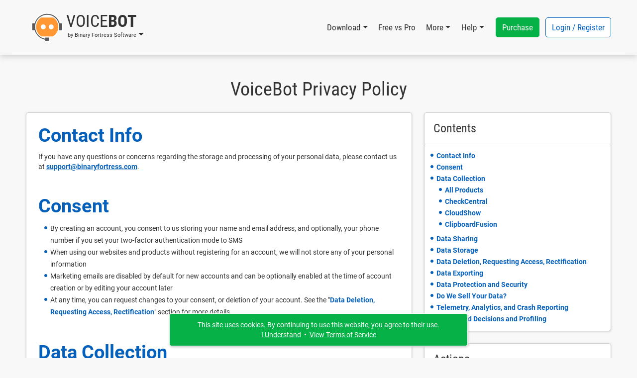

--- FILE ---
content_type: text/html; charset=UTF-8
request_url: https://www.voicebot.net/Privacy/
body_size: 21361
content:
<!DOCTYPE html>

<html lang="EN" xml:lang="EN" xmlns="http://www.w3.org/1999/xhtml">

<head>
    <meta http-equiv="Content-Type" content="text/html; charset=UTF-8" />
    <meta http-equiv="X-UA-Compatible" content="IE=edge" />
    <meta name="theme-color" content="#0460ba" />
    <meta name="color-scheme" content="light dark" />
    <meta name="misapplication-TileColor" content="#0460ba" />
    <meta name="viewport" content="width=device-width, height=device-height, initial-scale=1, user-scalable=yes, minimum-scale=0.25, maximum-scale=10" />
    <link rel="icon" href="/favicon.ico" type="image/x-icon" />
    <link rel="shortcut icon" href="/favicon.ico" type="image/x-icon" />
    <link rel="manifest" href="/manifest.json" />
    <link rel="apple-touch-icon" href="https://www.binaryfortress.com/MediaCommon/Products/256/VoiceBot.light.png" />

    <title>Privacy Policy &bull; VoiceBot by Binary Fortress Software</title>

    <link rel="alternate" type="application/rss+xml" title="Binary Fortress News" href="https://feeds.feedburner.com/BinaryFortressSoftware/" />
    <!-- JS1 -->
    <script src="/MediaCommon/jQuery/jquery.js?rev=2026-01-30-21-13-20260130164649" type="text/javascript"></script>
    <script src="/MediaCommon/Vue/vue.min.js?rev=2026-01-30-21-13-20260130164649" type="text/javascript"></script>
    <script src="/MediaCommon/Vue/vuedraggable.umd.min.js?rev=2026-01-30-21-13-20260130164649" type="text/javascript"></script>
    <script src="/MediaCommon/Generated/bfs.common.min.js?rev=2026-01-30-21-13-20260130164649" type="text/javascript"></script>
    <script src="/MediaCommon/Bootstrap/bootstrap.bundle.min.js?rev=2026-01-30-21-13-20260130164649" type="text/javascript"></script>
    <script src="/MediaCommon/Sentry/bundle.min.js" crossorigin="anonymous" type="text/javascript"></script>

    <!-- JS2 -->
    <script src="/MediaCommon/Generated-shoelace/shoelace.custom.js?rev=2026-01-30-21-13-20260130164649" type="text/javascript"></script>
    <script type="text/javascript">function preloadImage(src) { var img = new Image(); img.src = src; }</script>
    <script src="/MediaCommon/jQuery/draggable.js?rev=2026-01-30-21-13-20260130164649" type="text/javascript"></script>

    <!-- CSS2 -->
    <link rel="stylesheet" type="text/css" href="/MediaCommon/Generated-shoelace/shoelace.dark.css" />
    <link rel="stylesheet" type="text/css" href="/MediaCommon/Generated-shoelace/shoelace.light.css" />
    <link rel="stylesheet" type="text/css" href="/MediaCommon/Generated/BFS.min.css?rev=2026-01-30-21-13-20260130164649" />

    <!-- HeaderMisc -->
    
    <!-- Google Authentication -->
    <script src="https://accounts.google.com/gsi/client" async defer></script>
    <meta name="description" content="VoiceBot lets you take command with your voice! Say commands out loud to send actions to your games and applications. Use your voice to type keyboard shortcuts, click and move your mouse, and execute macros and scripts." />
    <!-- X -->
    <meta name="twitter:card" content="photo" />
    <meta name="twitter:url" content="https://www.voicebot.net/Privacy/" />
    <meta name="twitter:title" content="VoiceBot" />
    <meta name="twitter:description" content="VoiceBot lets you take command with your voice! Say commands out loud to send actions to your games and applications. Use your voice to type keyboard shortcuts, click and move your mouse, and execute macros and scripts." />
    <meta name="twitter:image" content="https://www.binaryfortress.com/MediaCommon/Products/256/VoiceBot.light.png" />
    <meta name="twitter:image:width" content="256" />
    <meta name="twitter:image:height" content="256" />

</head>
<body data-theme="light" class="" >
<!-- Fade / Loading -->
<div id="bfFadeContents">
    <div id="bfLoadingSpinner"><img src="https://www.voicebot.net/MediaCommon/SVGs/Animated/LoadingSpinnerWhite.svg" style="box-sizing:border-box;position:relative;overflow:hidden;vertical-align:middle;width:256px;height:256px;" /></div>
</div>

<!-- Toast Notifications -->
<sl-alert id="toastGeneral" variant="primary" duration="7000" closable><sl-icon slot="icon" src="https://www.voicebot.net/MediaCommon/SVGs/FontAwesome/circle-info.blue.svg" style="font-size:24px;"></sl-icon><div id="toastGeneralMessage"></div></sl-alert>
<sl-alert id="toastSuccess" variant="success" duration="7000" closable><sl-icon slot="icon" src="https://www.voicebot.net/MediaCommon/SVGs/FontAwesome/circle-check.green.svg" style="font-size:24px;"></sl-icon><div id="toastSuccessMessage"></div></sl-alert>
<sl-alert id="toastWarning" variant="warning" duration="7000" closable><sl-icon slot="icon" src="https://www.voicebot.net/MediaCommon/SVGs/FontAwesome/triangle-exclamation.yellow.svg" style="font-size:24px;"></sl-icon><div id="toastWarningMessage"></div></sl-alert>
<sl-alert id="toastError" variant="danger" duration="7000" closable><sl-icon slot="icon" src="https://www.voicebot.net/MediaCommon/SVGs/FontAwesome/square-exclamation.red.svg" style="font-size:24px;"></sl-icon><div id="toastErrorMessage"></div></sl-alert>

<!-- Ajax Loading -->
<div id="masterAjaxLoading"><img src="https://www.voicebot.net/MediaCommon/SVGs/Animated/LoadingSpinner.svg" alt="Processing Ajax..." style="box-sizing:border-box;position:relative;overflow:hidden;vertical-align:middle;width:16px;height:16px;" HelpButtonData="Processing Ajax..." HelpButtonDataAlign="BelowMiddle" /></div>

<!-- Dialogs Ajax -->
<div id="bfDialogsAjax"></div>
<!-- Dialogs Ajax End -->
<!-- Dialogs Content -->
<div id="DialogWrapper"><div id="bfDialogMessage" class="bfDialogJS" style="width:auto;min-width:400px;max-width:600px"><div class="bfDialogDragJS"></div><div id=""><a name="dialogmessage" style="width:0; height:0;"></a><h2 class="TableTitle TableTitleDialog"><div class="TableTitleText">Title</div><div class="TitleButtons"></div><div HelpButtonData="Close Dialog" HelpButtonDataAlign="BelowMiddle" class="TableTitleButton bfDialogCloseJS"><a href="#" onclick="return bfs.dialog.closeDialog('bfDialogMessage');"><img src="https://www.voicebot.net/MediaCommon/SVGs/FontAwesome/circle-xmark.blue.svg" style="box-sizing:border-box;position:relative;overflow:hidden;vertical-align:middle;width:24px;height:24px;" /></a></div></h2><div class="TableTitleContent table-responsive"><div class="bfDialogInnerJS bfDialogInnerWithButtonsJS"><div class="bfDialogInnerText bfDialogTextFrame">Message</div>
</div>
</div></div><div class="bfDialogBottomButtonsJS"><a href="" id="btnMessageOK" onclick="return bfs.dialog.closeWrappingDialog(this);" class="ControlButton ButtonGreen">OK</a></div></div>
<div id="bfDialogMessageConfirm" class="bfDialogJS" style="width:auto;min-width:400px;max-width:600px"><div class="bfDialogDragJS"></div><div id=""><a name="dialogmessageconfirm" style="width:0; height:0;"></a><h2 class="TableTitle TableTitleDialog"><div class="TableTitleText">Confirm</div><div class="TitleButtons"></div><div HelpButtonData="Close Dialog" HelpButtonDataAlign="BelowMiddle" class="TableTitleButton bfDialogCloseJS"><a href="#" onclick="return bfs.dialog.closeDialog('bfDialogMessageConfirm');"><img src="https://www.voicebot.net/MediaCommon/SVGs/FontAwesome/circle-xmark.blue.svg" style="box-sizing:border-box;position:relative;overflow:hidden;vertical-align:middle;width:24px;height:24px;" /></a></div></h2><div class="TableTitleContent table-responsive"><div class="bfDialogInnerJS bfDialogInnerWithButtonsJS"><div class="bfDialogInnerText bfDialogTextFrame"></div>
</div>
</div></div><div class="bfDialogBottomButtonsJS"><a href="" id="btnConfirmNo" onclick="return false;" class="ControlButton">No</a><a href="" id="btnConfirmYes" onclick="return false;" class="ControlButton ButtonGreen GapLeft">Yes</a></div></div>
<div id="bfDialogMessageConfirmWarning" class="bfDialogJS" style="width:auto;min-width:400px;max-width:600px"><div class="bfDialogDragJS"></div><div id=""><a name="dialogmessageconfirmwarning" style="width:0; height:0;"></a><h2 class="TableTitle TableTitleDialog"><div class="TableTitleText">Confirm</div><div class="TitleButtons"></div><div HelpButtonData="Close Dialog" HelpButtonDataAlign="BelowMiddle" class="TableTitleButton bfDialogCloseJS"><a href="#" onclick="return bfs.dialog.closeDialog('bfDialogMessageConfirmWarning');"><img src="https://www.voicebot.net/MediaCommon/SVGs/FontAwesome/circle-xmark.blue.svg" style="box-sizing:border-box;position:relative;overflow:hidden;vertical-align:middle;width:24px;height:24px;" /></a></div></h2><div class="TableTitleContent table-responsive"><div class="bfDialogInnerJS bfDialogInnerWithButtonsJS"><div class="bfDialogInnerText bfDialogTextFrame"></div>
</div>
</div></div><div class="bfDialogBottomButtonsJS"><a href="" id="btnConfirmWarningNo" onclick="return false;" class="ControlButton">Cancel</a><a href="" id="btnConfirmWarningYes" onclick="return false;" class="ControlButton ButtonYellow GapLeft">Confirm</a></div></div>
<div id="bfDialogMessageConfirmDelete" class="bfDialogJS" style="width:auto;min-width:400px;max-width:600px"><div class="bfDialogDragJS"></div><div id=""><a name="dialogmessageconfirmdelete" style="width:0; height:0;"></a><h2 class="TableTitle TableTitleDialog"><div class="TableTitleText">Confirm</div><div class="TitleButtons"></div><div HelpButtonData="Close Dialog" HelpButtonDataAlign="BelowMiddle" class="TableTitleButton bfDialogCloseJS"><a href="#" onclick="return bfs.dialog.closeDialog('bfDialogMessageConfirmDelete');"><img src="https://www.voicebot.net/MediaCommon/SVGs/FontAwesome/circle-xmark.blue.svg" style="box-sizing:border-box;position:relative;overflow:hidden;vertical-align:middle;width:24px;height:24px;" /></a></div></h2><div class="TableTitleContent table-responsive"><div class="bfDialogInnerJS bfDialogInnerWithButtonsJS"><div class="bfDialogInnerText bfDialogTextFrame"></div>
</div>
</div></div><div class="bfDialogBottomButtonsJS"><a href="" id="btnConfirmDeleteNo" onclick="return false;" class="ControlButton">Cancel</a><a href="" id="btnConfirmDeleteYes" onclick="return false;" class="ControlButton ButtonRed GapLeft">Delete</a></div></div>
<div id="bfDialogMessageConfirmDeleteWithCheckbox" class="bfDialogJS" style="width:auto;min-width:400px;max-width:600px"><div class="bfDialogDragJS"></div><div id=""><a name="confirm" style="width:0; height:0;"></a><h2 class="TableTitle TableTitleDialog"><div class="TableTitleText">Confirm</div><div class="TitleButtons"></div><div HelpButtonData="Close Dialog" HelpButtonDataAlign="BelowMiddle" class="TableTitleButton bfDialogCloseJS"><a href="#" onclick="return bfs.dialog.closeDialog('bfDialogMessageConfirmDeleteWithCheckbox');"><img src="https://www.voicebot.net/MediaCommon/SVGs/FontAwesome/circle-xmark.blue.svg" style="box-sizing:border-box;position:relative;overflow:hidden;vertical-align:middle;width:24px;height:24px;" /></a></div></h2><div class="TableTitleContent table-responsive"><form class="bfDialogInnerJS bfDialogInnerWithButtonsJS" onsubmit="if($('#frmbfDialogMessageConfirmDeleteWithCheckbox')[0].checkValidity()){bfs.loading.show()};" id="frmbfDialogMessageConfirmDeleteWithCheckbox" name="frmbfDialogMessageConfirmDeleteWithCheckbox" method="post" enctype="multipart/form-data" action="#" accept-charset="UTF-8" >
<input type="hidden" name="FormSubmitfrmbfDialogMessageConfirmDeleteWithCheckbox" id="FormSubmitfrmbfDialogMessageConfirmDeleteWithCheckbox" value="1" />

<div class="row">
<div id="" class="col-md-12 BoxWrap"><div class="Box table-responsive"><div class="TableTitleContent table-responsive"><div class="TableBody container-fluid"><div class="row RowWhiteNoHover"><div class="col-md-12 TableCell text-start ConfirmPromptMessage">Are you sure you want to delete this item?</div></div><div class="row RowWhiteNoHover"><div class="col-md-12 TableCell text-start"><label name="chkfrmbfDialogMessageConfirmDeleteWithCheckboxDeleteOptionLabel" id="chkfrmbfDialogMessageConfirmDeleteWithCheckboxDeleteOptionLabel" class="BFCheckBox"><input type="checkbox" name="chkfrmbfDialogMessageConfirmDeleteWithCheckboxDeleteOption" value="1" id="chkfrmbfDialogMessageConfirmDeleteWithCheckboxDeleteOption"><div class="BFCheckBoxIndicator" style="margin-right:3px"></div><div class="BFCheckBoxText">Confirm</div></label></div></div></div></div></div></div></div>
<div class="bfDialogBottomButtonsJS">
<a href="#" onclick="return bfs.dialog.closeWrappingDialog(this, function(){});" class="ControlButton GapLeft">Cancel</a><input type="submit" name="btnfrmbfDialogMessageConfirmDeleteWithCheckboxDelete" value="Delete" id="btnUpdate019c166fb28e76588c065aae3bd42c36" class="ControlButton ButtonRed GapLeft">
</div>
</form>

</div></div></div>
<div id="bfDialogMessageConfirmDeleteWithRadios" class="bfDialogJS" style="width:auto;min-width:400px;max-width:600px"><div class="bfDialogDragJS"></div><div id=""><a name="confirm" style="width:0; height:0;"></a><h2 class="TableTitle TableTitleDialog"><div class="TableTitleText">Confirm</div><div class="TitleButtons"></div><div HelpButtonData="Close Dialog" HelpButtonDataAlign="BelowMiddle" class="TableTitleButton bfDialogCloseJS"><a href="#" onclick="return bfs.dialog.closeDialog('bfDialogMessageConfirmDeleteWithRadios');"><img src="https://www.voicebot.net/MediaCommon/SVGs/FontAwesome/circle-xmark.blue.svg" style="box-sizing:border-box;position:relative;overflow:hidden;vertical-align:middle;width:24px;height:24px;" /></a></div></h2><div class="TableTitleContent table-responsive"><form class="bfDialogInnerJS bfDialogInnerWithButtonsJS" onsubmit="if($('#frmbfDialogMessageConfirmDeleteWithRadios')[0].checkValidity()){bfs.loading.show()};" id="frmbfDialogMessageConfirmDeleteWithRadios" name="frmbfDialogMessageConfirmDeleteWithRadios" method="post" enctype="multipart/form-data" action="#" accept-charset="UTF-8" >
<input type="hidden" name="FormSubmitfrmbfDialogMessageConfirmDeleteWithRadios" id="FormSubmitfrmbfDialogMessageConfirmDeleteWithRadios" value="1" />

<div class="row">
<div id="" class="col-md-12 BoxWrap"><div class="Box table-responsive"><div class="TableTitleContent table-responsive"><div class="TableBody container-fluid"><div class="row RowWhiteNoHover"><div class="col-md-12 TableCell text-start ConfirmPromptMessage">Are you sure you want to delete this item?</div></div><div class="row DeleteRadioA RowWhiteNoHover"><div class="col-md-12 TableCell text-start"><label for="radfrmbfDialogMessageConfirmDeleteWithRadiosOptionA" class="BFRadioButton"><input type="radio" id="radfrmbfDialogMessageConfirmDeleteWithRadiosOptionA" name="radfrmbfDialogMessageConfirmDeleteWithRadiosOptionRadio" value="OptionA" checked=""><span class="BFRadioButtonText">Placeholder</span><span class="BFRadioButtonCheck"></span></label></div></div><div class="row DeleteRadioB RowWhiteNoHover"><div class="col-md-12 TableCell text-start"><label for="radfrmbfDialogMessageConfirmDeleteWithRadiosOptionB" class="BFRadioButton"><input type="radio" id="radfrmbfDialogMessageConfirmDeleteWithRadiosOptionB" name="radfrmbfDialogMessageConfirmDeleteWithRadiosOptionRadio" value="OptionB" checked=""><span class="BFRadioButtonText">Placeholder</span><span class="BFRadioButtonCheck"></span></label></div></div></div></div></div></div></div>
<div class="bfDialogBottomButtonsJS">
<a href="#" onclick="return bfs.dialog.closeWrappingDialog(this, function(){});" class="ControlButton GapLeft">Cancel</a><input type="submit" name="btnfrmbfDialogMessageConfirmDeleteWithRadiosDelete" value="Delete" id="btnUpdate019c166fb28f71b28b8948dd81aaf8b5" class="ControlButton ButtonRed GapLeft">
</div>
</form>

</div></div></div>
<div id="bfDialogMessageConfirmWarningWithRadios" class="bfDialogJS" style="width:auto;min-width:400px;max-width:600px"><div class="bfDialogDragJS"></div><div id=""><a name="confirm" style="width:0; height:0;"></a><h2 class="TableTitle TableTitleDialog"><div class="TableTitleText">Confirm</div><div class="TitleButtons"></div><div HelpButtonData="Close Dialog" HelpButtonDataAlign="BelowMiddle" class="TableTitleButton bfDialogCloseJS"><a href="#" onclick="return bfs.dialog.closeDialog('bfDialogMessageConfirmWarningWithRadios');"><img src="https://www.voicebot.net/MediaCommon/SVGs/FontAwesome/circle-xmark.blue.svg" style="box-sizing:border-box;position:relative;overflow:hidden;vertical-align:middle;width:24px;height:24px;" /></a></div></h2><div class="TableTitleContent table-responsive"><form class="bfDialogInnerJS bfDialogInnerWithButtonsJS" onsubmit="if($('#frmbfDialogMessageConfirmWarningWithRadios')[0].checkValidity()){bfs.loading.show()};" id="frmbfDialogMessageConfirmWarningWithRadios" name="frmbfDialogMessageConfirmWarningWithRadios" method="post" enctype="multipart/form-data" action="#" accept-charset="UTF-8" >
<input type="hidden" name="FormSubmitfrmbfDialogMessageConfirmWarningWithRadios" id="FormSubmitfrmbfDialogMessageConfirmWarningWithRadios" value="1" />

<div class="row">
<div id="" class="col-md-12 BoxWrap"><div class="Box table-responsive"><div class="TableTitleContent table-responsive"><div class="TableBody container-fluid"><div class="row RowWhiteNoHover"><div class="col-md-12 TableCell text-start ConfirmPromptMessage">Are you sure?</div></div><div class="row DeleteRadioA RowWhiteNoHover"><div class="col-md-12 TableCell text-start"><label for="radfrmbfDialogMessageConfirmWarningWithRadiosOptionA" class="BFRadioButton"><input type="radio" id="radfrmbfDialogMessageConfirmWarningWithRadiosOptionA" name="radfrmbfDialogMessageConfirmWarningWithRadiosOptionRadio" value="OptionA" checked=""><span class="BFRadioButtonText">Placeholder</span><span class="BFRadioButtonCheck"></span></label></div></div><div class="row DeleteRadioB RowWhiteNoHover"><div class="col-md-12 TableCell text-start"><label for="radfrmbfDialogMessageConfirmWarningWithRadiosOptionB" class="BFRadioButton"><input type="radio" id="radfrmbfDialogMessageConfirmWarningWithRadiosOptionB" name="radfrmbfDialogMessageConfirmWarningWithRadiosOptionRadio" value="OptionB" checked=""><span class="BFRadioButtonText">Placeholder</span><span class="BFRadioButtonCheck"></span></label></div></div></div></div></div></div></div>
<div class="bfDialogBottomButtonsJS">
<a href="#" onclick="return bfs.dialog.closeWrappingDialog(this, function(){});" class="ControlButton GapLeft">Cancel</a><input type="submit" name="btnfrmbfDialogMessageConfirmWarningWithRadiosConfirm" value="Confirm" id="btnUpdate019c166fb28f7022a9fa263a2587e40d" class="ControlButton ButtonYellow GapLeft">
</div>
</form>

</div></div></div></div>
<!-- Dialogs Content End -->
<div id="PageWrap" class="JustifyCenter">
<header>
<nav id="HeaderNav" class="navbar navbar-expand-lg"><div class="container-lg"><div class="nav-item dropdown navbar-nav NavProduct"><a href="#" id="navVoiceBotbyBinaryFortressSoftware" data-bs-auto-close="false" data-bs-toggle="dropdown" aria-expanded="false" role="button" class="nav-link dropdown-toggle"><img src="https://www.voicebot.net/MediaCommon/SVGs/VoiceBot/Logo.light.svg" class="NavProductLogo" alt="VoiceBot: Voice Powered Game Control" style="box-sizing:border-box;position:relative;overflow:hidden;vertical-align:middle;width:64px;height:64px;" HelpButtonData="&lt;span class=&quot;skiptranslate&quot;&gt;VoiceBot: Voice Powered Game Control&lt;/span&gt;" HelpButtonDataAlign="BelowMiddle" /><div class="NavProductName"><div class="NavProductNameTop"><span class="ProductNamePart1 skiptranslate">Voice</span><span class="ProductNamePart2 skiptranslate">Bot</span></div><div class="NavProductNameBottom skiptranslate">by Binary Fortress Software</div></div></a><ul aria-labelledby="navVoiceBotbyBinaryFortressSoftware" class="dropdown-menu"><li><a href="https://www.voicebot.net" HelpButtonData="VoiceBot lets you take command with your voice! Say commands out loud to send actions to your games and applications. Use your voice to type keyboard shortcuts, click and move your mouse, and execute macros and scripts." HelpButtonDataAlign="BelowMiddle" class="dropdown-item"><img src="https://www.binaryfortress.com/MediaCommon/Products/16/VoiceBot.light.png" alt="VoiceBot: Voice Powered Game Control" style="box-sizing:border-box;position:relative;overflow:hidden;margin-right:3px;vertical-align:middle;width:16px;height:16px;" HelpButtonData="&lt;span class=&quot;skiptranslate&quot;&gt;VoiceBot: Voice Powered Game Control&lt;/span&gt;" HelpButtonDataAlign="BelowMiddle" /><span class="skiptranslate">VoiceBot Home</span></a></li><li><a href="https://www.binaryfortress.com" HelpButtonData="At Binary Fortress our goal is to make apps that make your life easier. From multi-monitor enhancements, to helping you deal with email notifications we have everything you need to streamline your day." HelpButtonDataAlign="BelowMiddle" class="dropdown-item"><img src="https://www.binaryfortress.com/MediaCommon/Products/16/BinaryFortress.light.png" alt="Binary Fortress Software: Apps to Make Life Easier" style="box-sizing:border-box;position:relative;overflow:hidden;margin-right:3px;vertical-align:middle;width:16px;height:16px;" HelpButtonData="&lt;span class=&quot;skiptranslate&quot;&gt;Binary Fortress Software: Apps to Make Life Easier&lt;/span&gt;" HelpButtonDataAlign="BelowMiddle" /><span class="skiptranslate">Binary Fortress Software</span></a></li><li class="dropdown-divider"></li><li><a href="https://www.checkcentral.cc" HelpButtonData="Say goodbye to manually reviewing your email notifications! CheckCentral monitors your notifications for you, and will let you know when something needs your attention." HelpButtonDataAlign="BelowMiddle" class="dropdown-item"><img src="https://www.binaryfortress.com/MediaCommon/Products/16/CheckCentral.light.png" alt="CheckCentral: A Smarter Way to Monitor Your Backups &amp; More" style="box-sizing:border-box;position:relative;overflow:hidden;margin-right:3px;vertical-align:middle;width:16px;height:16px;" HelpButtonData="&lt;span class=&quot;skiptranslate&quot;&gt;CheckCentral: A Smarter Way to Monitor Your Backups &amp; More&lt;/span&gt;" HelpButtonDataAlign="BelowMiddle" /><span class="skiptranslate">CheckCentral</span></a></li><li><a href="https://www.clipboardfusion.com" HelpButtonData="ClipboardFusion makes it easy to remove clipboard text formatting, replace clipboard text or run powerful macros on your clipboard contents! You can even sync your clipboard with other computers and mobile devices." HelpButtonDataAlign="BelowMiddle" class="dropdown-item"><img src="https://www.binaryfortress.com/MediaCommon/Products/16/ClipboardFusion.light.png" alt="ClipboardFusion: Supercharge Your Clipboard" style="box-sizing:border-box;position:relative;overflow:hidden;margin-right:3px;vertical-align:middle;width:16px;height:16px;" HelpButtonData="&lt;span class=&quot;skiptranslate&quot;&gt;ClipboardFusion: Supercharge Your Clipboard&lt;/span&gt;" HelpButtonDataAlign="BelowMiddle" /><span class="skiptranslate">ClipboardFusion</span></a></li><li><a href="https://cloud.show" HelpButtonData="Turn any screen into a digital sign in minutes with CloudShow. Trusted by businesses worldwide, see how CloudShow can help your business today." HelpButtonDataAlign="BelowMiddle" class="dropdown-item"><img src="https://www.binaryfortress.com/MediaCommon/Products/16/CloudShow.light.png" alt="CloudShow: Digital Signage Made Easy" style="box-sizing:border-box;position:relative;overflow:hidden;margin-right:3px;vertical-align:middle;width:16px;height:16px;" HelpButtonData="&lt;span class=&quot;skiptranslate&quot;&gt;CloudShow: Digital Signage Made Easy&lt;/span&gt;" HelpButtonDataAlign="BelowMiddle" /><span class="skiptranslate">CloudShow</span></a></li><li><a href="https://cloud.show/Manager/" HelpButtonData="Digital Signage Made Easy" HelpButtonDataAlign="BelowMiddle" class="dropdown-item"><img src="https://www.binaryfortress.com/MediaCommon/Products/16/CloudShowManager.light.png" alt="CloudShow Manager: Digital Signage Made Easy" style="box-sizing:border-box;position:relative;overflow:hidden;margin-right:3px;vertical-align:middle;width:16px;height:16px;" HelpButtonData="&lt;span class=&quot;skiptranslate&quot;&gt;CloudShow Manager: Digital Signage Made Easy&lt;/span&gt;" HelpButtonDataAlign="BelowMiddle" /><span class="skiptranslate">CloudShow Manager</span></a></li><li><a href="https://www.displayfusion.com" HelpButtonData="DisplayFusion will make your multi-monitor life much easier! With powerful features like Multi-Monitor Taskbars, TitleBar Buttons and fully customizable HotKeys, DisplayFusion will make managing your multiple monitors easy." HelpButtonDataAlign="BelowMiddle" class="dropdown-item"><img src="https://www.binaryfortress.com/MediaCommon/Products/16/DisplayFusion.light.png" alt="DisplayFusion: Multiple Monitors Made Easy" style="box-sizing:border-box;position:relative;overflow:hidden;margin-right:3px;vertical-align:middle;width:16px;height:16px;" HelpButtonData="&lt;span class=&quot;skiptranslate&quot;&gt;DisplayFusion: Multiple Monitors Made Easy&lt;/span&gt;" HelpButtonDataAlign="BelowMiddle" /><span class="skiptranslate">DisplayFusion</span></a></li><li><a href="https://www.fileseek.ca" HelpButtonData="FileSeek is an easy-to-use file search app that includes advanced functionality for power users! Search through files using simple queries or regular expressions. You can even sync your search settings between computers." HelpButtonDataAlign="BelowMiddle" class="dropdown-item"><img src="https://www.binaryfortress.com/MediaCommon/Products/16/FileSeek.light.png" alt="FileSeek: Lightning Fast File Search" style="box-sizing:border-box;position:relative;overflow:hidden;margin-right:3px;vertical-align:middle;width:16px;height:16px;" HelpButtonData="&lt;span class=&quot;skiptranslate&quot;&gt;FileSeek: Lightning Fast File Search&lt;/span&gt;" HelpButtonDataAlign="BelowMiddle" /><span class="skiptranslate">FileSeek</span></a></li><li><a href="https://www.logfusion.ca" HelpButtonData="LogFusion is a powerful realtime log monitoring application designed for system administrators and developers! Use custom highlighting rules, filtering and more. You can even sync your LogFusion settings between computers." HelpButtonDataAlign="BelowMiddle" class="dropdown-item"><img src="https://www.binaryfortress.com/MediaCommon/Products/16/LogFusion.light.png" alt="LogFusion: Real-Time Log Monitoring Made Easy" style="box-sizing:border-box;position:relative;overflow:hidden;margin-right:3px;vertical-align:middle;width:16px;height:16px;" HelpButtonData="&lt;span class=&quot;skiptranslate&quot;&gt;LogFusion: Real-Time Log Monitoring Made Easy&lt;/span&gt;" HelpButtonDataAlign="BelowMiddle" /><span class="skiptranslate">LogFusion</span></a></li><li><a href="https://www.traystatus.com" HelpButtonData="TrayStatus shows you the status of keyboard keys like Caps Lock, Num Lock, Scroll Lock, Alt, Ctrl, and more, right in your system tray." HelpButtonDataAlign="BelowMiddle" class="dropdown-item"><img src="https://www.binaryfortress.com/MediaCommon/Products/16/TrayStatus.light.png" alt="TrayStatus: Caps Lock, Num Lock, Scroll Lock, and more in your Tray" style="box-sizing:border-box;position:relative;overflow:hidden;margin-right:3px;vertical-align:middle;width:16px;height:16px;" HelpButtonData="&lt;span class=&quot;skiptranslate&quot;&gt;TrayStatus: Caps Lock, Num Lock, Scroll Lock, and more in your Tray&lt;/span&gt;" HelpButtonDataAlign="BelowMiddle" /><span class="skiptranslate">TrayStatus</span></a></li><li><a href="https://www.voicebot.net" HelpButtonData="VoiceBot lets you take command with your voice! Say commands out loud to send actions to your games and applications. Use your voice to type keyboard shortcuts, click and move your mouse, and execute macros and scripts." HelpButtonDataAlign="BelowMiddle" class="dropdown-item"><img src="https://www.binaryfortress.com/MediaCommon/Products/16/VoiceBot.light.png" alt="VoiceBot: Voice Powered Game Control" style="box-sizing:border-box;position:relative;overflow:hidden;margin-right:3px;vertical-align:middle;width:16px;height:16px;" HelpButtonData="&lt;span class=&quot;skiptranslate&quot;&gt;VoiceBot: Voice Powered Game Control&lt;/span&gt;" HelpButtonDataAlign="BelowMiddle" /><span class="skiptranslate">VoiceBot</span></a></li><li><a href="https://www.wallpaperfusion.com" HelpButtonData="The best multi-monitor and Eyefinity wallpaper images, all in one place! Thousands of hand-picked images, ready for your mobile device or multi-monitor computer." HelpButtonDataAlign="BelowMiddle" class="dropdown-item"><img src="https://www.binaryfortress.com/MediaCommon/Products/16/WallpaperFusion.light.png" alt="WallpaperFusion: The Best Multi-Monitor and Eyefinity Wallpaper Images" style="box-sizing:border-box;position:relative;overflow:hidden;margin-right:3px;vertical-align:middle;width:16px;height:16px;" HelpButtonData="&lt;span class=&quot;skiptranslate&quot;&gt;WallpaperFusion: The Best Multi-Monitor and Eyefinity Wallpaper Images&lt;/span&gt;" HelpButtonDataAlign="BelowMiddle" /><span class="skiptranslate">WallpaperFusion</span></a></li><li class="dropdown-divider"></li><li><a href="https://www.binaryfortress.com/HashTools/" HelpButtonData="HashTools computes and checks hashes with just one click! Supports CRC32, MD5, SHA1, SHA256, SHA384, SHA512 and SFV&#x27;s, as well as integration into the Windows Explorer context menu for one-click access." HelpButtonDataAlign="BelowMiddle" class="dropdown-item"><img src="https://www.binaryfortress.com/MediaCommon/Products/16/HashTools.light.png" alt="HashTools: Compute and Check Hashes with One Click" style="box-sizing:border-box;position:relative;overflow:hidden;margin-right:3px;vertical-align:middle;width:16px;height:16px;" HelpButtonData="&lt;span class=&quot;skiptranslate&quot;&gt;HashTools: Compute and Check Hashes with One Click&lt;/span&gt;" HelpButtonDataAlign="BelowMiddle" /><span class="skiptranslate">HashTools</span></a></li><li><a href="https://www.binaryfortress.com/NotepadReplacer/" HelpButtonData="Do you use a Notepad alternative, like Notepad&#x2B;&#x2B; or Notepad2? Notepad Replacer will allow you to replace the default Windows version of Notepad with whatever alternative you would like to use." HelpButtonDataAlign="BelowMiddle" class="dropdown-item"><img src="https://www.binaryfortress.com/MediaCommon/Products/16/NotepadReplacer.light.png" alt="Notepad Replacer: Replace Notepad the Easy Way" style="box-sizing:border-box;position:relative;overflow:hidden;margin-right:3px;vertical-align:middle;width:16px;height:16px;" HelpButtonData="&lt;span class=&quot;skiptranslate&quot;&gt;Notepad Replacer: Replace Notepad the Easy Way&lt;/span&gt;" HelpButtonDataAlign="BelowMiddle" /><span class="skiptranslate">Notepad Replacer</span></a></li><li><a href="https://www.binaryfortress.com/ShellSend/" HelpButtonData="Email files quickly and easily from the command line." HelpButtonDataAlign="BelowMiddle" class="dropdown-item"><img src="https://www.binaryfortress.com/MediaCommon/Products/16/ShellSend.light.png" alt="ShellSend: Email Files From the Command Line" style="box-sizing:border-box;position:relative;overflow:hidden;margin-right:3px;vertical-align:middle;width:16px;height:16px;" HelpButtonData="&lt;span class=&quot;skiptranslate&quot;&gt;ShellSend: Email Files From the Command Line&lt;/span&gt;" HelpButtonDataAlign="BelowMiddle" /><span class="skiptranslate">ShellSend</span></a></li><li><a href="https://www.binaryfortress.com/WindowInspector/" HelpButtonData="View the window class, text, properties, and more, simply by moving your mouse cursor over the target window." HelpButtonDataAlign="BelowMiddle" class="dropdown-item"><img src="https://www.binaryfortress.com/MediaCommon/Products/16/WindowInspector.light.png" alt="Window Inspector: Inspect Your Desktop Windows" style="box-sizing:border-box;position:relative;overflow:hidden;margin-right:3px;vertical-align:middle;width:16px;height:16px;" HelpButtonData="&lt;span class=&quot;skiptranslate&quot;&gt;Window Inspector: Inspect Your Desktop Windows&lt;/span&gt;" HelpButtonDataAlign="BelowMiddle" /><span class="skiptranslate">Window Inspector</span></a></li><li class="dropdown-divider"></li><li class="dropdown navbar-nav"><a href="#" id="navnavVoiceBotbyBinaryFortressSoftwareOnlineTools" data-bs-auto-close="false" data-bs-toggle="dropdown" aria-expanded="false" role="button" class="dropdown-item dropdown-toggle">Online Tools</a><ul aria-labelledby="navnavVoiceBotbyBinaryFortressSoftwareOnlineTools" class="dropdown-menu dropdown-submenu"><li><a href="https://www.binaryfortress.com/Base64Decoder/" HelpButtonData="Decode a Base64 string to either a string or binary file. No app to download, quick and easy online." HelpButtonDataAlign="BelowMiddle" class="dropdown-item"><img src="https://www.binaryfortress.com/MediaCommon/Products/16/Base64Decoder.light.png" alt="Base64 Decoder: Decode a Base64 string to either a string or binary file. No app to download, quick and easy online." style="box-sizing:border-box;position:relative;overflow:hidden;margin-right:3px;vertical-align:middle;width:16px;height:16px;" HelpButtonData="&lt;span class=&quot;skiptranslate&quot;&gt;Base64 Decoder: Decode a Base64 string to either a string or binary file. No app to download, quick and easy online.&lt;/span&gt;" HelpButtonDataAlign="BelowMiddle" /><span class="skiptranslate">Base64 Decoder</span></a></li><li><a href="https://www.binaryfortress.com/Base64Encoder/" HelpButtonData="Encode text or a file to a base64 string. No app to download, quick and easy online." HelpButtonDataAlign="BelowMiddle" class="dropdown-item"><img src="https://www.binaryfortress.com/MediaCommon/Products/16/Base64Encoder.light.png" alt="Base64 Encoder: Encode text or a file to a base64 string. No app to download, quick and easy online." style="box-sizing:border-box;position:relative;overflow:hidden;margin-right:3px;vertical-align:middle;width:16px;height:16px;" HelpButtonData="&lt;span class=&quot;skiptranslate&quot;&gt;Base64 Encoder: Encode text or a file to a base64 string. No app to download, quick and easy online.&lt;/span&gt;" HelpButtonDataAlign="BelowMiddle" /><span class="skiptranslate">Base64 Encoder</span></a></li><li><a href="https://www.binaryfortress.com/HtmlDecode/" HelpButtonData="HTML decode a string. No app to download, quick and easy online." HelpButtonDataAlign="BelowMiddle" class="dropdown-item"><img src="https://www.binaryfortress.com/MediaCommon/Products/16/HtmlDecode.light.png" alt="HTML Decoder: HTML decode a string. No app to download, quick and easy online." style="box-sizing:border-box;position:relative;overflow:hidden;margin-right:3px;vertical-align:middle;width:16px;height:16px;" HelpButtonData="&lt;span class=&quot;skiptranslate&quot;&gt;HTML Decoder: HTML decode a string. No app to download, quick and easy online.&lt;/span&gt;" HelpButtonDataAlign="BelowMiddle" /><span class="skiptranslate">HTML Decoder</span></a></li><li><a href="https://www.binaryfortress.com/HtmlEncode/" HelpButtonData="HTML encode a string. No app to download, quick and easy online." HelpButtonDataAlign="BelowMiddle" class="dropdown-item"><img src="https://www.binaryfortress.com/MediaCommon/Products/16/HtmlEncode.light.png" alt="HTML Encoder: HTML encode a string. No app to download, quick and easy online." style="box-sizing:border-box;position:relative;overflow:hidden;margin-right:3px;vertical-align:middle;width:16px;height:16px;" HelpButtonData="&lt;span class=&quot;skiptranslate&quot;&gt;HTML Encoder: HTML encode a string. No app to download, quick and easy online.&lt;/span&gt;" HelpButtonDataAlign="BelowMiddle" /><span class="skiptranslate">HTML Encoder</span></a></li><li><a href="https://www.binaryfortress.com/JsonPrettyPrint/" HelpButtonData="Format minified JSON into something readable. No app to download, quick and easy online." HelpButtonDataAlign="BelowMiddle" class="dropdown-item"><img src="https://www.binaryfortress.com/MediaCommon/Products/16/JsonPrettyPrint.light.png" alt="JSON Pretty Print: Format minified JSON into something readable. No app to download, quick and easy online." style="box-sizing:border-box;position:relative;overflow:hidden;margin-right:3px;vertical-align:middle;width:16px;height:16px;" HelpButtonData="&lt;span class=&quot;skiptranslate&quot;&gt;JSON Pretty Print: Format minified JSON into something readable. No app to download, quick and easy online.&lt;/span&gt;" HelpButtonDataAlign="BelowMiddle" /><span class="skiptranslate">JSON Pretty Print</span></a></li><li><a href="https://www.binaryfortress.com/JsonToXml/" HelpButtonData="Convert JSON to XML. No app to download, quick and easy online." HelpButtonDataAlign="BelowMiddle" class="dropdown-item"><img src="https://www.binaryfortress.com/MediaCommon/Products/16/JsonToXml.light.png" alt="JSON to XML Converter: Convert JSON to XML. No app to download, quick and easy online." style="box-sizing:border-box;position:relative;overflow:hidden;margin-right:3px;vertical-align:middle;width:16px;height:16px;" HelpButtonData="&lt;span class=&quot;skiptranslate&quot;&gt;JSON to XML Converter: Convert JSON to XML. No app to download, quick and easy online.&lt;/span&gt;" HelpButtonDataAlign="BelowMiddle" /><span class="skiptranslate">JSON to XML Converter</span></a></li><li><a href="https://www.binaryfortress.com/UrlDecode/" HelpButtonData="URL decode a string. No app to download, quick and easy online." HelpButtonDataAlign="BelowMiddle" class="dropdown-item"><img src="https://www.binaryfortress.com/MediaCommon/Products/16/UrlDecode.light.png" alt="URL Decoder: URL decode a string. No app to download, quick and easy online." style="box-sizing:border-box;position:relative;overflow:hidden;margin-right:3px;vertical-align:middle;width:16px;height:16px;" HelpButtonData="&lt;span class=&quot;skiptranslate&quot;&gt;URL Decoder: URL decode a string. No app to download, quick and easy online.&lt;/span&gt;" HelpButtonDataAlign="BelowMiddle" /><span class="skiptranslate">URL Decoder</span></a></li><li><a href="https://www.binaryfortress.com/UrlEncode/" HelpButtonData="URL encode a string. No app to download, quick and easy online." HelpButtonDataAlign="BelowMiddle" class="dropdown-item"><img src="https://www.binaryfortress.com/MediaCommon/Products/16/UrlEncode.light.png" alt="URL Encoder: URL encode a string. No app to download, quick and easy online." style="box-sizing:border-box;position:relative;overflow:hidden;margin-right:3px;vertical-align:middle;width:16px;height:16px;" HelpButtonData="&lt;span class=&quot;skiptranslate&quot;&gt;URL Encoder: URL encode a string. No app to download, quick and easy online.&lt;/span&gt;" HelpButtonDataAlign="BelowMiddle" /><span class="skiptranslate">URL Encoder</span></a></li><li><a href="https://www.binaryfortress.com/XmlPrettyPrint/" HelpButtonData="Format XML into something readable. No app to download, quick and easy online." HelpButtonDataAlign="BelowMiddle" class="dropdown-item"><img src="https://www.binaryfortress.com/MediaCommon/Products/16/XmlPrettyPrint.light.png" alt="XML Pretty Print: Format XML into something readable. No app to download, quick and easy online." style="box-sizing:border-box;position:relative;overflow:hidden;margin-right:3px;vertical-align:middle;width:16px;height:16px;" HelpButtonData="&lt;span class=&quot;skiptranslate&quot;&gt;XML Pretty Print: Format XML into something readable. No app to download, quick and easy online.&lt;/span&gt;" HelpButtonDataAlign="BelowMiddle" /><span class="skiptranslate">XML Pretty Print</span></a></li><li><a href="https://www.binaryfortress.com/XmlToJson/" HelpButtonData="Convert XML to JSON. No app to download, quick and easy online." HelpButtonDataAlign="BelowMiddle" class="dropdown-item"><img src="https://www.binaryfortress.com/MediaCommon/Products/16/XmlToJson.light.png" alt="XML to JSON Converter: Convert XML to JSON. No app to download, quick and easy online." style="box-sizing:border-box;position:relative;overflow:hidden;margin-right:3px;vertical-align:middle;width:16px;height:16px;" HelpButtonData="&lt;span class=&quot;skiptranslate&quot;&gt;XML to JSON Converter: Convert XML to JSON. No app to download, quick and easy online.&lt;/span&gt;" HelpButtonDataAlign="BelowMiddle" /><span class="skiptranslate">XML to JSON Converter</span></a></li></ul></li><li class="dropdown-divider"></li><li><a href="https://www.voicebot.net/MoreApps/" HelpButtonData="At Binary Fortress our goal is to make apps that make your life easier. From multi-monitor enhancements, to helping you deal with email notifications we have everything you need to streamline your day." HelpButtonDataAlign="BelowMiddle" class="dropdown-item"><img src="https://www.binaryfortress.com/MediaCommon/Products/16/BinaryFortress.light.png" alt="Binary Fortress Software: Apps to Make Life Easier" style="box-sizing:border-box;position:relative;overflow:hidden;margin-right:3px;vertical-align:middle;width:16px;height:16px;" HelpButtonData="&lt;span class=&quot;skiptranslate&quot;&gt;Binary Fortress Software: Apps to Make Life Easier&lt;/span&gt;" HelpButtonDataAlign="BelowMiddle" />View All Binary Fortress Apps</a></li></ul></div>
<button type="button" data-bs-toggle="collapse" data-bs-target="#NavToggle" aria-controls="NavToggle" aria-expanded="false" aria-label="Toggle Navigation" class="navbar-toggler"><img src="https://www.voicebot.net/MediaCommon/SVGs/FontAwesome/bars.blue.svg" alt="Navigation" style="box-sizing:border-box;position:relative;overflow:hidden;vertical-align:middle;width:24px;height:24px;" HelpButtonData="Navigation" HelpButtonDataAlign="BelowMiddle" /></button>
<div class="navbar-collapse collapse justify-content-end" id="NavToggle">
<div class="nav-item dropdown navbar-nav"><a href="#" id="navDownload" data-bs-auto-close="false" data-bs-toggle="dropdown" aria-expanded="false" role="button" class="nav-link dropdown-toggle"><span class="d-lg-none NavIcon"><img src="https://www.voicebot.net/MediaCommon/SVGs/FontAwesome/cloud-arrow-down.light.svg" style="box-sizing:border-box;position:relative;overflow:hidden;margin-right:3px;vertical-align:middle;width:16px;height:16px;" /></span>Download</a><ul aria-labelledby="navDownload" class="dropdown-menu"><li><a href="https://www.voicebot.net/Download/" class="dropdown-item">Download</a></li><li><a href="https://www.voicebot.net/ChangeLog/" class="dropdown-item">Change Log</a></li><li class="dropdown-divider"></li><li><a href="https://www.voicebot.net/License/" class="dropdown-item">License (EULA)</a></li></ul></div><div class="nav-item"><a href="https://www.voicebot.net/Compare/" class="nav-link"><span class="d-lg-none NavIcon"><img src="https://www.voicebot.net/MediaCommon/SVGs/FontAwesome/file-lines.light.svg" style="box-sizing:border-box;position:relative;overflow:hidden;margin-right:3px;vertical-align:middle;width:16px;height:16px;" /></span>Free vs Pro</a></div><div class="nav-item dropdown navbar-nav"><a href="#" id="navMore" data-bs-auto-close="false" data-bs-toggle="dropdown" aria-expanded="false" role="button" class="nav-link dropdown-toggle"><span class="d-lg-none NavIcon"><img src="https://www.voicebot.net/MediaCommon/SVGs/FontAwesome/circle-info.light.svg" style="box-sizing:border-box;position:relative;overflow:hidden;margin-right:3px;vertical-align:middle;width:16px;height:16px;" /></span>More</a><ul aria-labelledby="navMore" class="dropdown-menu"><li><a href="https://www.voicebot.net/Screenshots/" class="dropdown-item">Screenshots</a></li><li><a href="https://www.voicebot.net/Profiles/" class="dropdown-item">Game & App Profiles</a></li><li><a href="https://www.voicebot.net/Languages/" class="dropdown-item">Languages</a></li></ul></div><div class="nav-item dropdown navbar-nav"><a href="#" id="navHelp" data-bs-auto-close="false" data-bs-toggle="dropdown" aria-expanded="false" role="button" class="nav-link dropdown-toggle"><span class="d-lg-none NavIcon"><img src="https://www.voicebot.net/MediaCommon/SVGs/FontAwesome/circle-question.light.svg" style="box-sizing:border-box;position:relative;overflow:hidden;margin-right:3px;vertical-align:middle;width:16px;height:16px;" /></span>Help</a><ul aria-labelledby="navHelp" class="dropdown-menu"><li><a href="https://www.voicebot.net/Resources/" class="dropdown-item">Resources</a></li><li><a href="https://www.voicebot.net/Help/" class="dropdown-item">Help Guide</a></li><li><a href="https://www.voicebot.net/FAQ/" class="dropdown-item">FAQ</a></li><li><a href="https://www.voicebot.net/Discussions/" class="dropdown-item">Discussions</a></li><li><a href="https://www.voicebot.net/Support/" class="dropdown-item">Contact Us</a></li><li><a href="https://www.voicebot.net/Support/#findmylicense" class="dropdown-item">Find My License</a></li><li><a href="https://www.voicebot.net/Support/#mailingaddress" class="dropdown-item">Mailing Address</a></li><li><a href="https://www.voicebot.net/AdvancedSettings/" class="dropdown-item">Advanced Settings</a></li></ul></div><div class="nav-item ms-lg-2"><a href="/Purchase/" class="ControlButton ButtonGreen">Purchase</a></div><div class="nav-item user-login"><a href="https://www.voicebot.net/Account/Login/" class="ControlButton ButtonInverted">Login / Register</a></div>
</div>
</div>
</nav>
</header>
<noscript>
<div class="FixedBottomWarningBox" style="cursor:pointer;" onclick="$(this).fadeOut(150);" HelpButtonData="Click this message to close it." HelpButtonDataAlign="BelowMiddle">WARNING: You currently have Javascript disabled!<br/>This website will not function correctly without Javascript enabled.</div>
</noscript>

<div id="ContentWrapper" class="container-lg">
<!-- Main Content -->
<div class="row">
<h1>VoiceBot Privacy Policy</h1>
</div>
<div class="row">
<div class=" my-0 col-md-8">
<div class="row gx-0">
<div class="CT">
<div class="HeaderMainFirst"><a href="#">Contact Info</a></div>
<div class="Text">If you have any questions or concerns regarding the storage and processing of your personal data, please contact us at <a href="mailto:support@binaryfortress.com" style="color:#0460ba;" target="_blank" rel="nofollow"><b><u>support@binaryfortress.com</u></b></a>.</div>

<div class="HeaderMainNotFirst"><a href="#Consent" name="Consent">Consent</a></div>
<ul class="ListBullet"><li>By creating an account, you consent to us storing your name and email address, and optionally, your phone number if you set your two-factor authentication mode to SMS</li>
    <li>When using our websites and products without registering for an account, we will not store any of your personal information</li>
    <li>Marketing emails are disabled by default for new accounts and can be optionally enabled at the time of account creation or by editing your account later</li>
    <li>At any time, you can request changes to your consent, or deletion of your account. See the &quot;<a href="#DataDeletionRequestingAccessRectification">Data Deletion, Requesting Access, Rectification</a>&quot; section for more details</li></ul>


<div class="HeaderMainNotFirst"><a href="#DataCollection" name="DataCollection">Data Collection</a></div>

<div class="HeaderSmall"><a href="#AllProducts" name="AllProducts">All Products</a></div>
<ul class="ListBullet"><li>Names
    <ul class="ListBullet"><li>Used to identify your account for support, sales, and email promotions</li>
        <li>Email promotions are explicitly opt-in</li></ul></li>
    <li>Email addresses
    <ul class="ListBullet"><li>Used for login credentials and email communications</li></ul></li>
    <li>Phone numbers (voluntarily)
    <ul class="ListBullet"><li>Used for two-factor authentication only</li></ul></li>
    <li>Mailing address (only if you've asked for a quote with your address on it)</li>
    <li>IP addresses (logging purposes only)
    <ul class="ListBullet"><li>Used for troubleshooting purposes only</li></ul></li>
    <li>Login and user preference cookies
    <ul class="ListBullet"><li>These cookies are only for use with logged in sessions, and for storing user preferences for the website</li>
        <li>There are no third-party advertising or tracking IDs stored in our website cookies, we only store our own campaign referral IDs in cookies and they are not tied to any personal information</li>
        <li>Cookies are only stored on your computer, not our servers</li></ul></li></ul>

<div class="HeaderSmall"><a href="#Checkcentral" name="Checkcentral">CheckCentral</a></div>
<ul class="ListBullet"><li>Emails that are sent to your CheckCentral organization
    <ul class="ListBullet"><li>Used as a function of the product only, not indexed or scanned for any other purpose</li></ul></li>
    <li>External integration authentication information (e.g. API tokens for external ticketing systems), and activity data from external integrations
    <ul class="ListBullet"><li>Used for integrating CheckCentral with other products only, not indexed or scanned for any other purpose</li></ul></li></ul>

<div class="HeaderSmall"><a href="#Cloudshow" name="Cloudshow">CloudShow</a></div>
<ul class="ListBullet"><li>Documents, images, and other media that you upload to be used on your CloudShow displays</li>
    <li>Location of each connected CloudShow device
    <ul class="ListBullet"><li>Used for the device map on the CloudShow dashboard</li></ul></li>
    <li>Slack CloudShow app only: We never store any of your Slack data on our servers, everything is served in realtime to your CloudShow client. If you would like to remove your Slack authorization token you can do this from the Slack website, or you can click the 'Deauthorize' button in the Slack app settings in your app. If you're unable to access either of these feel free to contact us and we can remove your Slack token from the CloudShow server on your behalf.</li></ul>

<div class="HeaderSmall"><a href="#Clipboardfusion" name="Clipboardfusion">ClipboardFusion</a></div>
<ul class="ListBullet"><li>Clipboard items (text only) when you have clipboard syncing enabled in the settings</li></ul>


<div class="HeaderMainNotFirst"><a href="#DataSharing" name="DataSharing">Data Sharing</a></div>
<ul class="ListBullet"><li>Stripe: Payment processing done through Stripe, we do not store any payment information on our servers. You can view Stripe's privacy policy here: <a href="#https://stripe.com/en-ca/legal/privacy-center">https://stripe.com/en-ca/legal/privacy-center</a></li>
    <li>PayPal: Alternate payment processor, we do not store any payment information on our servers. You can view PayPal's privacy policy here: <a href="https://www.paypal.com/myaccount/privacy/privacyhub/principles" style="color:#0460ba;" target="_blank" rel="nofollow"><b><u>https://www.paypal.com/myaccount/privacy/privacyhub/principles</u></b></a></li>
    <li>Amazon SES: Used only for sending email communications so data is limited to only names and email addresses. You can view Amazon's privacy policy here: <a href="https://aws.amazon.com/compliance/data-privacy-faq/" style="color:#0460ba;" target="_blank" rel="nofollow"><b><u>https://aws.amazon.com/compliance/data-privacy-faq/</u></b></a></li></ul>


<div class="HeaderMainNotFirst"><a href="#DataStorage" name="DataStorage">Data Storage</a></div>
<ul class="ListBullet"><li>All personal data is stored in a Tier 3 data centre in Ottawa, Canada. The data centre has strict physical access controls, including biometrics.</li>
    <li>Incoming email destined for CheckCentral organizations is processed by resources in Microsoft Azure. The Azure resources are located in Canada, and the incoming emails are purged as soon as they have been processed.</li></ul>


<div class="HeaderMainNotFirst"><a href="#DataDeletionRequestingAccessRectification" name="DataDeletionRequestingAccessRectification">Data Deletion, Requesting Access, Rectification</a></div>
<ul class="ListBullet"><li>At any time, you may send us a request to have your personal data deleted. We will ask for a few things to verify your identity and then purge your data within 30 days of the initial request.</li>
    <li>At any time, you may send us a request to find out what data we store that can be linked to you, why we store it, and how long we store it for. We will ask for a few things to verify your identity and then provide you with the requested information within 30 days of the initial request.</li>
    <li>At any time, you may send us a request to update your personal data. We will ask for a few things to verify your identity and then complete the requested updates within 30 days of the initial request.</li></ul>


<div class="HeaderMainNotFirst"><a href="#DataExporting" name="DataExporting">Data Exporting</a></div>
<ul class="ListBullet"><li>At any time, you may send us a request to obtain an export of your personal data. We will ask for a few things to verify your identity and then provide you with the export within 30 days of the initial request.</li></ul>


<div class="HeaderMainNotFirst"><a href="#DataProtectionAndSecurity" name="DataProtectionAndSecurity">Data Protection and Security</a></div>
<ul class="ListBullet"><li>Data transferred between you and our servers is always sent encrypted over HTTPS</li>
    <li>All backups are stored encrypted with encryption keys that we control</li>
    <li>User passwords are salted and hashed, we do not store the original password</li>
    <li>We conduct regular security audits and do scheduled patching of all systems</li>
    <li>Please see our CheckCentral Security page for more details on how we protect your data: <a href="https://www.checkcentral.cc/HelpGuide/CheckCentralSecurity/" style="color:#0460ba;" target="_blank" rel="nofollow"><b><u>https://www.checkcentral.cc/HelpGuide/CheckCentralSecurity/</u></b></a></li></ul>


<div class="HeaderMainNotFirst"><a href="#DoWeSellYourData" name="DoWeSellYourData">Do We Sell Your Data?</a></div>
<ul class="ListBullet"><li>Absolutely not, we never sell your data! Your data is under our control and used only to facilitate your legitimate use of our products.</li></ul>


<div class="HeaderMainNotFirst"><a href="#TelemetryAnalyticsAndCrashReporting" name="TelemetryAnalyticsAndCrashReporting">Telemetry, Analytics, and Crash Reporting</a></div>
<ul class="ListBullet"><li>Our desktop applications send fully anonymous telemetry that help us improve our products. Information sent includes operating system version, screen resolution, and which features are enabled. This can be disabled via options in the product settings window.</li>
    <li>Our websites and web applications have analytics enabled that are fully anonymized and cannot be linked in any way to an individual. Our analytics platform is self-hosted with all data stored in our data centre.</li>
    <li>Our crash reporting platform is self-hosted with all data stored in our data centre. Crash reports on occasion may contain names or email addresses. Crash report data is kept for a maximum of 7 days, after which it is purged.</li></ul>


<div class="HeaderMainNotFirst"><a href="#AutomatedDecisionsAndProfiling" name="AutomatedDecisionsAndProfiling">Automated Decisions and Profiling</a></div>
<ul class="ListBullet"><li>We do not use your personal data for any automated decisions, and we do not use your personal data for profiling.</li></ul><div class="PageBreak"></div><div class="HeaderMainNotFirst"><a href="#AboutVoicebot" name="AboutVoicebot">About VoiceBot</a></div><div class="BackB"><div class="Text">VoiceBot lets you take command with your voice! Say commands out loud to send actions to your games and applications. Use your voice to type keyboard shortcuts, click and move your mouse, and execute macros and scripts.</div><div class="Text">To learn more about VoiceBot, visit: <a href="https://www.voicebot.net" style="color:#0460ba;" target="_blank" rel="nofollow"><b><u>https://www.voicebot.net</u></b></a></div></div><div class="HeaderMainNotFirst"><a href="#AboutBinaryFortressSoftware" name="AboutBinaryFortressSoftware">About Binary Fortress Software</a></div><div class="BackB"><div class="Text">Binary Fortress has spent 19 years in pursuit of one goal: create software to make life easier. Our software ranges from display management and system enhancement utilities to monitoring tools and digital signage. IT administrators, professional gamers, coffee-shop owners, and MSPs all rely on Binary Fortress to make their days better, and their lives easier.</div><div class="Text">Copyright &#169; 2007-2026 Binary Fortress Software, all rights reserved.<br/>The Binary Fortress logo is a trademark of Binary Fortress Software.<br/>The VoiceBot logo is a trademark of Binary Fortress Software.</div><div class="Text">Binary Fortress Software<br/>1000 Innovation Drive, Suite 500<br/>Kanata, Ontario, Canada<br/>K2K3E7<br/><a href="https://www.binaryfortress.com" style="color:#0460ba;" target="_blank" rel="nofollow"><b><u>https://www.binaryfortress.com</u></b></a></div></div>
</div>
</div>
</div><div class="order-first order-md-last  my-0 SplitPageRight StickySidebar col-md-4">
<div class="row gx-0">
<div id="" class="col-md-12 BoxWrap TableTitleRoot"><div class="Box table-responsive"><a name="contents" style="width:0; height:0;"></a><h2 class="TableTitle"><div class="TableTitleText">Contents</div><div class="TitleButtons"></div></h2><div class="TableTitleContent table-responsive"><ul class="FancyList" style="padding:12px;"><li><b><a href="#">Contact Info</a></b></li><li><b><a href="#Consent">Consent</a></b></li><li><b><a href="#DataCollection">Data Collection</a></b><ul class="FancyListNoBottom" style="padding-left:0;"><li><a href="#AllProducts">All Products</a></li><li><a href="#Checkcentral">CheckCentral</a></li><li><a href="#Cloudshow">CloudShow</a></li><li><a href="#Clipboardfusion">ClipboardFusion</a></li></ul></li><li><b><a href="#DataSharing">Data Sharing</a></b></li><li><b><a href="#DataStorage">Data Storage</a></b></li><li><b><a href="#DataDeletionRequestingAccessRectification">Data Deletion, Requesting Access, Rectification</a></b></li><li><b><a href="#DataExporting">Data Exporting</a></b></li><li><b><a href="#DataProtectionAndSecurity">Data Protection and Security</a></b></li><li><b><a href="#DoWeSellYourData">Do We Sell Your Data?</a></b></li><li><b><a href="#TelemetryAnalyticsAndCrashReporting">Telemetry, Analytics, and Crash Reporting</a></b></li><li><b><a href="#AutomatedDecisionsAndProfiling">Automated Decisions and Profiling</a></b></li></ul></div></div></div><div id="" class="mx-auto col-md-12 BoxWrap"><div class="Box table-responsive text-start"><a name="actions" style="width:0; height:0;"></a><h2 class="TableTitle"><div class="TableTitleText">Actions</div><div class="TitleButtons"></div></h2><div class="TableTitleContent table-responsive TableTitleFrame"><div class="TableTitleButton SideBarItem"><a href="https://www.voicebot.net/Privacy/?PDF=1" target="_blank"><img src="https://www.voicebot.net/MediaCommon/SVGs/Logo/AdobeAcrobatPDF.svg" style="box-sizing:border-box;position:relative;overflow:hidden;margin-right:3px;vertical-align:middle;width:16px;height:16px;" /><span class="Text">Download Privacy Policy PDF</span></a></div>
</div></div></div></div>
</div></div>
<!-- Main Content End -->
</div>
<footer><div class="container-lg"><div class="row"><div class="col-12 col-md-4"><ul><li><img src="https://www.voicebot.net/MediaCommon/SVGs/VoiceBot/Logo.dark.svg" alt="VoiceBot: Voice Powered Game Control" style="box-sizing:border-box;position:relative;overflow:hidden;vertical-align:middle;width:96px;height:96px;"  data-color HelpButtonData="&lt;span class=&quot;skiptranslate&quot;&gt;VoiceBot: Voice Powered Game Control&lt;/span&gt;" HelpButtonDataAlign="BelowMiddle" /></li><li><div id="google_translate_element"></div>
<script type="text/javascript">function googleTranslateElementInit() { new google.translate.TranslateElement({ pageLanguage: 'en', layout: google.translate.TranslateElement.InlineLayout.SIMPLE }, 'google_translate_element'); }</script>
<script type="text/javascript" src="//translate.google.com/translate_a/element.js?cb=googleTranslateElementInit"></script>
</li><li><div style="display:inline-flex;margin-top:6px;margin-bottom:6px"><div>Theme:</div><label HelpButtonData="Toggle between dark and light mode theme." HelpButtonDataAlign="BelowMiddle" class="darkmode-toggle"><input type="checkbox" name="darkModeSwitcher" value="" id="darkModeSwitcher"><div class="toggle-knob"><span class="sun-icon">&#x2600;&#xFE0F;</span><span class="moon-icon">&#x1F319;</span></div></label></div></li><li><div style="margin-top:6px;margin-bottom:6px"><a href="/Purchase/" class="ControlButton ButtonGreen">Purchase</a></div></li><li><div style="margin-top:6px;margin-bottom:6px"><a href="https://www.voicebot.net/Account/Login/" class="ControlButton">Login / Register</a></div></li></ul></div><div class="col-12 col-sm"><hr class="my-3 border-top-0 d-sm-none"><h3>Product</h3><ul><li><a href="https://www.voicebot.net">Home</a></li><li><a href="https://www.voicebot.net/Download/">Download</a></li><li><a href="https://www.voicebot.net/Compare/">Free vs Pro</a></li><li><a href="https://www.voicebot.net/Screenshots/">Screenshots</a></li><li><a href="https://www.voicebot.net/Profiles/">Game &amp; App Profiles</a></li><li><a href="https://www.voicebot.net/Languages/">Languages</a></li><li><a href="https://www.voicebot.net/Help/">Help</a></li></ul></div><div class="col-12 col-sm"><hr class="my-3 border-top-0 d-sm-none"><h3>Support</h3><ul><li><a href="https://www.voicebot.net/News/" HelpButtonData="News and Updates" HelpButtonDataAlign="AboveMiddle">News</a></li><li><a href="https://www.voicebot.net/Discussions/" HelpButtonData="Discussion Forums" HelpButtonDataAlign="AboveMiddle">Discussions</a></li><li><a href="https://www.voicebot.net/Faq/" HelpButtonData="Frequently Asked Questions" HelpButtonDataAlign="AboveMiddle">FAQ</a></li><li><a href="https://www.voicebot.net/Support/" HelpButtonData="Contact Support" HelpButtonDataAlign="AboveMiddle">Support</a></li><li><a href="https://www.voicebot.net/Privacy/" HelpButtonData="Privacy Policy" HelpButtonDataAlign="AboveMiddle">Privacy Policy</a></li><li><a href="https://www.voicebot.net/TermsOfService/" HelpButtonData="Terms of Service" HelpButtonDataAlign="AboveMiddle">Terms of Service</a></li></ul></div><div class="col-12 col-sm"><hr class="my-3 border-top-0 d-sm-none"><h3>Social</h3><ul><li><a href="https://www.facebook.com/BinaryFortress" target="_blank" HelpButtonData="&lt;span class=&quot;skiptranslate&quot;&gt;Visit VoiceBot on Facebook&lt;/span&gt;" HelpButtonDataAlign="BelowMiddle"><img src="https://www.voicebot.net/MediaCommon/SVGs/Logo/Facebook.white.svg" alt="Facebook" style="box-sizing:border-box;position:relative;overflow:hidden;margin-right:3px;vertical-align:text-top;width:16px;height:16px;" HelpButtonData="Facebook" HelpButtonDataAlign="BelowMiddle" />Facebook</a></li><li><a href="https://bsky.app/profile/binaryfortress.com" target="_blank" HelpButtonData="&lt;span class=&quot;skiptranslate&quot;&gt;Visit VoiceBot on Bluesky&lt;/span&gt;" HelpButtonDataAlign="BelowMiddle"><img src="https://www.voicebot.net/MediaCommon/SVGs/Logo/Bluesky.white.svg" alt="Bluesky" style="box-sizing:border-box;position:relative;overflow:hidden;margin-right:3px;vertical-align:text-top;width:16px;height:16px;" HelpButtonData="Bluesky" HelpButtonDataAlign="BelowMiddle" />Bluesky</a></li><li><a href="https://x.com/BinaryFortress/" target="_blank" HelpButtonData="&lt;span class=&quot;skiptranslate&quot;&gt;Visit VoiceBot on X&lt;/span&gt;" HelpButtonDataAlign="BelowMiddle"><img src="https://www.voicebot.net/MediaCommon/SVGs/Logo/X.white.svg" alt="X" style="box-sizing:border-box;position:relative;overflow:hidden;margin-right:3px;vertical-align:text-top;width:16px;height:16px;" HelpButtonData="X" HelpButtonDataAlign="BelowMiddle" />X</a></li><li><a href="https://www.linkedin.com/company/binary-fortress-software/" target="_blank" HelpButtonData="&lt;span class=&quot;skiptranslate&quot;&gt;Visit VoiceBot on LinkedIn&lt;/span&gt;" HelpButtonDataAlign="BelowMiddle"><img src="https://www.voicebot.net/MediaCommon/SVGs/Logo/LinkedIn.white.svg" alt="LinkedIn" style="box-sizing:border-box;position:relative;overflow:hidden;margin-right:3px;vertical-align:text-top;width:16px;height:16px;" HelpButtonData="LinkedIn" HelpButtonDataAlign="BelowMiddle" />LinkedIn</a></li><li><a href="https://www.reddit.com/search?q=VoiceBot" target="_blank" HelpButtonData="&lt;span class=&quot;skiptranslate&quot;&gt;Search for VoiceBot on Reddit&lt;/span&gt;" HelpButtonDataAlign="BelowMiddle"><img src="https://www.voicebot.net/MediaCommon/SVGs/Logo/Reddit.white.svg" alt="Reddit" style="box-sizing:border-box;position:relative;overflow:hidden;margin-right:3px;vertical-align:text-top;width:16px;height:16px;" HelpButtonData="Reddit" HelpButtonDataAlign="BelowMiddle" />Reddit</a></li><li><a href="https://feeds.feedburner.com/BinaryFortressSoftware/" target="_blank" HelpButtonData="&lt;span class=&quot;skiptranslate&quot;&gt;Follow VoiceBot on RSS&lt;/span&gt;" HelpButtonDataAlign="BelowMiddle"><img src="https://www.voicebot.net/MediaCommon/SVGs/Logo/RSS.white.svg" alt="RSS" style="box-sizing:border-box;position:relative;overflow:hidden;margin-right:3px;vertical-align:text-top;width:16px;height:16px;" HelpButtonData="RSS" HelpButtonDataAlign="BelowMiddle" />RSS</a></li><li><a href="https://www.instagram.com/binaryfortress/" target="_blank" HelpButtonData="&lt;span class=&quot;skiptranslate&quot;&gt;Visit VoiceBot on Instagram&lt;/span&gt;" HelpButtonDataAlign="BelowMiddle"><img src="https://www.voicebot.net/MediaCommon/SVGs/Logo/Instagram.white.svg" alt="Instagram" style="box-sizing:border-box;position:relative;overflow:hidden;margin-right:3px;vertical-align:text-top;width:16px;height:16px;" HelpButtonData="Instagram" HelpButtonDataAlign="BelowMiddle" />Instagram</a></li><li></li></ul></div></div><div class="row"><div class="col text-center"><hr class="my-3 border-top-0"><a href="https://www.binaryfortress.com" class="my-1 d-inline-block">Copyright&nbsp;&copy;&nbsp;2007-2026 Binary&nbsp;Fortress&nbsp;Software</a></div></div></div></footer>
</div>
<button id="ScrollToTop"><img src="https://www.voicebot.net/MediaCommon/SVGs/FontAwesome/angles-up.white.svg" alt="Scroll to Top" style="box-sizing:border-box;position:relative;overflow:hidden;vertical-align:middle;width:24px;height:24px;" HelpButtonData="Scroll to Top" HelpButtonDataAlign="BelowMiddle" /></button>
<div id="CookieConsentDiv"></div>
<script id="jsCommon" type="text/javascript">
bfs.langKeys['Confirm'] = 'Confirm';
bfs.langKeys['Loading'] = 'Loading...';
bfs.langKeys['Error'] = 'Error';
bfs.langKeys['Message'] = 'Message';
bfs.langKeys['errorMessage'] = 'An error occured.';
document.addEventListener('DOMContentLoaded', function(event) {

try { 
bfs.dialog.textTranslated_Confirm = 'Confirm';
} catch (error) { console.error(error); }


try { 
function updateCharts(textColor, lineColor) {
	if(window.Chart !== undefined) {
		Chart.defaults.color = textColor;
		$('canvas').each((_,el) => {
			let chart = Chart.getChart(el.id);
			chart.data.datasets.forEach(set => {
				if(set.changed || set.borderColor === undefined) {
					set.changed = true;
					set.borderColor = lineColor;
				}
			});
			if(chart.config.options.scales.x !== undefined) {
				chart.config.options.scales.x.grid.color=lineColor;
				chart.config.options.scales.x.ticks.color=textColor;
			}
			if(chart.config.options.scales.y !== undefined) {
				chart.config.options.scales.y.grid.color=lineColor;
				chart.config.options.scales.y.ticks.color=textColor;
			}
			chart.update();
		});
	}
}

function setTheme(theme, needsReload = false) {
	let toggle = $('#darkModeSwitcher');

	if (needsReload) {
		return bfs.dialog.confirm('Changing the theme on this page requires a refresh.<br/>Would you like to refresh now?', function() { 
			document.cookie = `theme=${theme}; path=/; max-age=` + 60*60*24*30;
			window.location.reload();
		}, function(){toggle.prop('checked', !toggle.prop('checked'));}, '');
	}

	document.cookie = `theme=${theme}; path=/; max-age=` + 60*60*24*30;
	bfs.util.updateImageThemes(theme);
	if (theme === 'dark') {
		document.body.dataset.theme = 'dark';
		document.body.classList.add('sl-theme-dark');
		toggle.prop('checked', true);
		$(".ace_editor").each((_, x) => ace.edit(x).setTheme("ace/theme/tomorrow_night_bright"));
		updateCharts('#c9d1d9','#30363d');
	} else {
		document.body.dataset.theme = 'light';
		document.body.classList.remove('sl-theme-dark');
		toggle.prop('checked', false)
		$(".ace_editor").each((_, x) => ace.edit(x).setTheme("ace/theme/xcode"));
		updateCharts('#333','#cccccc');
	}
}

// clean unsupported wildcard domain cookie
document.cookie = "theme=; expires=Thu, 01 Jan 1970 00:00:00 UTC; path=/;domain=.voicebot.net";

const themeCookie = document.cookie.split('; ').find(row => row.startsWith('theme='));
if (themeCookie !== undefined) {
	setTheme(themeCookie.split('=')[1]);
} else if (window.matchMedia && window.matchMedia('(prefers-color-scheme: dark)').matches) {
	setTheme('dark');
} else {
	setTheme('light');
}
} catch (error) { console.error(error); }


try { 
document.getElementById('darkModeSwitcher').addEventListener('change', function() { if (this.checked) { setTheme('dark', false) } else { setTheme('light', false) } });
} catch (error) { console.error(error); }


try { 
$('#ScrollToTop').on('click', function(e) { e.preventDefault(); $('header')[0].scrollIntoView(); });
} catch (error) { console.error(error); }


});
window.addEventListener('load', function(event) {

try { 
bfs.dialog.setupDrags();
} catch (error) { console.error(error); }


try { 
if (!localStorage.getItem('cookieconsent')) { $('#CookieConsentDiv').html('<div class="CookieConsentFooter"><div>This site uses cookies. By continuing to use this website, you agree to their use.</div><div><a href="#" onclick="localStorage.setItem(&apos;cookieconsent&apos;, true); $(&apos;#CookieConsentDiv&apos;).fadeOut(); return false;">I Understand</a>&nbsp;&nbsp;&bull;&nbsp;&nbsp;<a href="https://www.voicebot.net/TermsOfService/" target="_blank">View Terms of Service</a></div></div>'); }
} catch (error) { console.error(error); }


});
</script>
<script type="text/javascript">
document.addEventListener('DOMContentLoaded', function(event) {
Sentry.init({
  dsn: 'https://8a8f0e6656e24d86be6ba1e17c4a4610@crashhandler.binaryfortress.com/20'
});
});
</script>

<script type='text/javascript'>
var Countly = Countly || {};
Countly.q = Countly.q || [];
Countly.app_key = 'c0e490c49da8390a593537468e21b14eb54bcc74';
Countly.url = 'https://analytics.binaryfortress.com';
Countly.app_version = '2026.1.30.0';
Countly.q.push(['track_sessions']);
Countly.q.push(['track_pageview']);
Countly.q.push(['track_clicks']);
Countly.q.push(['track_errors', {
    "userId": "00000000-0000-0000-0000-000000000000",
    "url": "https://www.voicebot.net/Privacy/"
}]);
(function() {
   var cly = document.createElement('script'); cly.type = 'text/javascript';
   cly.async = true;
   cly.src = 'https://analytics.binaryfortress.com/sdk/web/countly.min.js';
   cly.onload = function(){Countly.init()};
   var s = document.getElementsByTagName('script')[0]; s.parentNode.insertBefore(cly, s);
})();
</script>
<noscript><img src='https://analytics.binaryfortress.com/pixel.png?app_key=918d7c7eb73d10cd71760bc472d51ffd7d259d22&begin_session=1'/></noscript>


<div id="HelpButtonToolTip"></div>
<!-- Page Generation: 76ms -->
</body>
</html>

--- FILE ---
content_type: image/svg+xml
request_url: https://www.voicebot.net/MediaCommon/SVGs/VoiceBot/Logo.dark.svg
body_size: 1161
content:
<svg xmlns="http://www.w3.org/2000/svg" width="100%" height="100%" viewBox="0 0 654.1 594.9">
  <g>
    <path d="M654.6,234.9c-1.6-20.5-18.3-37.1-38.8-38H595.4C564.1,103.4,501.7,60,501.7,60,387.9-29.3,259.9,7.3,238.2,14.6,90.3,64,55.7,197.6,55.7,197.9H35.1A34.17,34.17,0,0,0,.5,232.2V344.3a34.68,34.68,0,0,0,34.6,34.6h21C112.4,544.5,265,567,265,567c3.9,12.1,12,20.2,17.8,24.7a20.55,20.55,0,0,0,12.6,4.2H358a21.54,21.54,0,0,0,9.6-2.3c6.2-3.3,11-8.4,14.5-13a32.25,32.25,0,0,0,6.4-19.4V517.1c.2-4.3-7.8-14.2-7.8-14.2h68.5a248.48,248.48,0,0,0,107-124h60.5a37.77,37.77,0,0,0,37.8-37.8v-1.4l.1-104.8Zm-215.2,250H212.2c-109-63.5-146-203.4-82.5-312.4a228.47,228.47,0,0,1,71.4-75.6H450.4c105.3,69.5,134.2,211.2,64.7,316.5A229.08,229.08,0,0,1,439.4,484.9Zm194.1-141a15.15,15.15,0,0,1-15.2,15h-56a253,253,0,0,0,10.3-71.3C572.6,150.4,462,39.2,325.5,39.2S78.4,150.4,78.4,287.6c0,122.8,88.6,224.8,205.1,244.8V522.1a15.3,15.3,0,0,1,15.4-15.2h54.2a15.3,15.3,0,0,1,15.4,15.2v39.6a15.3,15.3,0,0,1-15.4,15.2H298.9a15.41,15.41,0,0,1-15.4-15.4v-9.3C111.6,520.1,69.1,359.9,69.1,359.9L33,359.2a14.51,14.51,0,0,1-14.5-14.5V230.4A14.51,14.51,0,0,1,33,215.9H70.3c45-153.7,181.9-194.6,241-195.6,224.5-3.8,270,195.6,270,195.6h37a15.19,15.19,0,0,1,15.2,15.2h0V343.9Z" transform="translate(-0.5 -1)" style="fill: #fff"/>
    <path d="M633.5,231.1V343.7a15.19,15.19,0,0,1-15.2,15.2h-56a253,253,0,0,0,10.3-71.3C572.6,150.4,462,39.2,325.5,39.2S78.4,150.4,78.4,287.6c0,122.8,88.6,224.8,205.1,244.8V522.1a15.3,15.3,0,0,1,15.4-15.2h54.2a15.3,15.3,0,0,1,15.4,15.2v39.6a15.3,15.3,0,0,1-15.4,15.2H298.9a15.41,15.41,0,0,1-15.4-15.4v-9.3C111.6,520.1,69.1,359.9,69.1,359.9L33,359.2a14.51,14.51,0,0,1-14.5-14.5V230.4A14.51,14.51,0,0,1,33,215.9H70.4c45-153.7,181.9-194.6,241-195.6,224.5-3.8,270,195.6,270,195.6h37a15.17,15.17,0,0,1,15.1,15.2Z" transform="translate(-0.5 -1)" style="fill: #58585a"/>
    <path d="M552.9,287.5A228.24,228.24,0,0,1,439.4,484.9H212.2c-109-63.5-146-203.4-82.5-312.4a228.47,228.47,0,0,1,71.4-75.6H450.4A228.35,228.35,0,0,1,552.9,287.5Z" transform="translate(-0.5 -1)" style="fill: #ff9833"/>
    <path d="M193.9,288.6a50.8,50.8,0,1,1,50.8,50.8A50.69,50.69,0,0,1,193.9,288.6Z" transform="translate(-0.5 -1)" style="fill: #fff"/>
    <path d="M356.4,288.6a50.8,50.8,0,1,1,50.8,50.8A50.69,50.69,0,0,1,356.4,288.6Z" transform="translate(-0.5 -1)" style="fill: #fff"/>
  </g>
</svg>

--- FILE ---
content_type: image/svg+xml
request_url: https://www.voicebot.net/MediaCommon/SVGs/Logo/AdobeAcrobatPDF.svg
body_size: 1636
content:
<?xml version="1.0" encoding="UTF-8" standalone="no"?>
<!DOCTYPE svg PUBLIC "-//W3C//DTD SVG 1.1//EN" "http://www.w3.org/Graphics/SVG/1.1/DTD/svg11.dtd">
<svg width="100%" height="100%" viewBox="0 0 2500 2434" version="1.1" xmlns="http://www.w3.org/2000/svg" xmlns:xlink="http://www.w3.org/1999/xlink" xml:space="preserve" xmlns:serif="http://www.serif.com/" style="fill-rule:evenodd;clip-rule:evenodd;stroke-linejoin:round;stroke-miterlimit:2;">
    <g transform="matrix(1,0,0,1,0,-0.25)">
        <path d="M441.667,0.25L2058.33,0.25C2300,0.25 2500,200.25 2500,441.917L2500,1991.92C2500,2237.75 2300,2433.58 2058.33,2433.58L441.667,2433.58C200,2437.75 0,2237.75 0,1996.08L0,441.917C0,200.25 200,0.25 441.667,0.25Z" style="fill:rgb(179,11,0);fill-rule:nonzero;"/>
        <path d="M2008.33,1412.75C1958.33,1358.58 1862.5,1333.58 1725,1333.58C1650,1333.58 1570.83,1341.92 1495.83,1354.42C1445.83,1308.58 1404.17,1254.42 1362.5,1200.25C1333.33,1158.58 1304.17,1116.92 1279.17,1071.08C1320.83,954.417 1345.83,829.417 1354.17,704.417C1354.17,591.917 1308.33,471.083 1183.33,471.083C1141.67,471.083 1100,496.083 1079.17,533.583C1025,625.25 1045.83,812.75 1133.33,1008.58C1104.17,1096.08 1070.83,1183.58 1033.33,1279.42C1000,1362.75 962.5,1441.92 916.667,1516.92C787.5,1566.92 516.667,1691.92 491.667,1829.42C483.333,1871.08 495.833,1912.75 529.167,1937.75C558.333,1962.75 600,1979.42 641.667,1975.25C804.167,1975.25 966.667,1750.25 1079.17,1554.42C1141.67,1533.58 1204.17,1512.75 1270.83,1496.08C1341.67,1479.42 1408.33,1462.75 1470.83,1450.25C1645.83,1600.25 1800,1625.25 1875,1625.25C1979.17,1625.25 2020.83,1579.42 2033.33,1541.92C2050,1496.08 2041.67,1446.08 2008.33,1412.75ZM1895.83,1491.92C1891.67,1521.08 1858.33,1541.92 1816.67,1541.92C1804.17,1541.92 1791.67,1541.92 1779.17,1537.75C1695.83,1516.92 1616.67,1475.25 1550,1421.08C1604.17,1412.75 1662.5,1408.58 1716.67,1408.58C1754.17,1408.58 1791.67,1412.75 1829.17,1416.92C1866.67,1425.25 1908.33,1441.92 1895.83,1491.92ZM1150,571.083C1158.33,558.583 1170.83,550.25 1187.5,546.083C1229.17,546.083 1237.5,591.917 1237.5,633.583C1233.33,729.417 1216.67,821.083 1187.5,912.75C1116.67,733.583 1125,612.75 1150,571.083ZM1383.33,1371.08C1337.5,1379.42 1291.67,1391.92 1245.83,1404.42C1212.5,1412.75 1179.17,1425.25 1141.67,1433.58C1158.33,1396.08 1175,1358.58 1191.67,1325.25C1212.5,1279.42 1229.17,1233.58 1245.83,1187.75C1262.5,1212.75 1275,1233.58 1291.67,1254.42C1320.83,1296.08 1354.17,1333.58 1383.33,1371.08ZM879.167,1612.75C775,1779.42 670.833,1887.75 612.5,1887.75C604.167,1887.75 591.667,1883.58 587.5,1879.42C575,1871.08 570.833,1854.42 575,1841.92C583.333,1779.42 704.167,1691.92 879.167,1612.75Z" style="fill:white;fill-rule:nonzero;"/>
    </g>
</svg>


--- FILE ---
content_type: image/svg+xml
request_url: https://www.voicebot.net/MediaCommon/SVGs/Animated/LoadingSpinnerWhite.svg
body_size: 470
content:
<svg xmlns="http://www.w3.org/2000/svg" width="100%" height="100%" viewBox="0 0 100 100" preserveAspectRatio="xMidYMid" class="lds-ripple" style="background: none;"><circle cx="50" cy="50" r="44.7432" fill="none" ng-attr-stroke="{{config.c1}}" ng-attr-stroke-width="{{config.width}}" stroke="#ffffff" stroke-width="3"><animate attributeName="r" calcMode="spline" values="0;45" keyTimes="0;1" dur="1" keySplines="0 0.2 0.8 1" begin="-0.5s" repeatCount="indefinite"></animate><animate attributeName="opacity" calcMode="spline" values="1;0" keyTimes="0;1" dur="1" keySplines="0.2 0 0.8 1" begin="-0.5s" repeatCount="indefinite"></animate></circle><circle cx="50" cy="50" r="27.7817" fill="none" ng-attr-stroke="{{config.c2}}" ng-attr-stroke-width="{{config.width}}" stroke="#ffffff" stroke-width="3"><animate attributeName="r" calcMode="spline" values="0;45" keyTimes="0;1" dur="1" keySplines="0 0.2 0.8 1" begin="0s" repeatCount="indefinite"></animate><animate attributeName="opacity" calcMode="spline" values="1;0" keyTimes="0;1" dur="1" keySplines="0.2 0 0.8 1" begin="0s" repeatCount="indefinite"></animate></circle></svg>